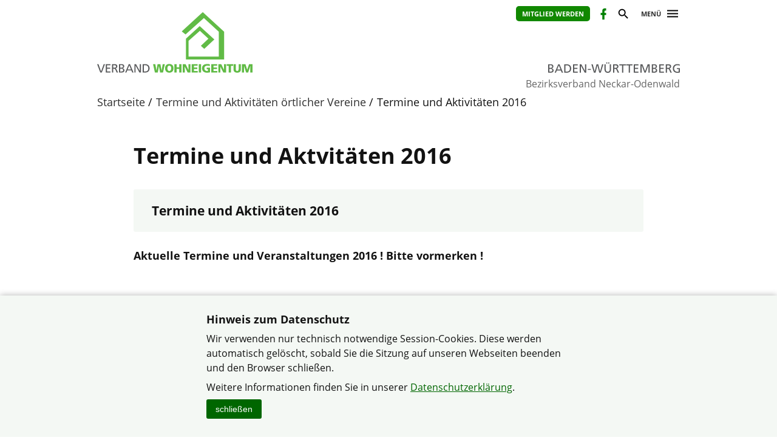

--- FILE ---
content_type: text/html; charset=utf-8
request_url: https://www.verband-wohneigentum.de/bv-neckar-odenwald/on211568
body_size: 9392
content:
<!DOCTYPE html>

<html lang="de">
	<head>
		<meta charset="UTF-8">
		<title>Termine und Aktivitäten 2016 | Verband Wohneigentum e. V.</title>
		<link rel="preconnect" href="https://www.verband-wohneigentum.de/" crossorigin>
		<link rel="dns-prefetch" href="https://www.verband-wohneigentum.de/">
		<meta name="viewport" id="viewport" content="width=device-width, initial-scale=1.0">
		<meta name="keywords" content="">
		<meta name="description" content="">
		
		<link rel="preload" href="/gsys2/layout/ass03/main-v3.css?v=20240229a" as="style">
		<link rel="stylesheet" href="/gsys2/layout/ass03/main-v3.css?v=20240229a">

		<link rel="preload" href="/gsys2/assets/js/jquery-3.6.0.min.js" as="script">
		<script src="/gsys2/assets/js/jquery-3.6.0.min.js"></script>
		<script src="/gsys2/layout/ass03/main-v3.js?v=20230818a" defer></script>
		<script src="/gsys2/layout/ass03/fotoalbum/WidgetFotoalbum.js?v=20210623a" defer></script>
		<link rel="canonical" href="https://www.verband-wohneigentum.de/bv-neckar-odenwald/on211568">
		<meta property="og:url" content="https://www.verband-wohneigentum.de/bv-neckar-odenwald/on211568"><meta property="og:description" content=""><meta property="og:type" content="article"><meta property="og:title" content="Termine und Aktvitäten 2016">
<meta name="twitter:card" content="summary_large_image"><meta property="twitter:url" content="https://www.verband-wohneigentum.de/bv-neckar-odenwald/on211568"><meta property="twitter:description" content=""><meta property="twitter:domain" content="www.verband-wohneigentum.de"><meta property="twitter:title" content="Termine und Aktvitäten 2016">
		
		<link rel="apple-touch-icon" sizes="180x180" href="/apple-touch-icon.png">
		<link rel="icon" type="image/png" sizes="32x32" href="/favicon-32x32.png">
		<link rel="icon" type="image/png" sizes="16x16" href="/favicon-16x16.png">
		<link rel="manifest" href="/site.webmanifest">
		
	</head>
	<body>
		<div id="MAIN">
			<div id="header" role="banner">
				<div id="headerblock1">
					<div id="Headerlinks">
						<div><ul>
						  <li><a class="header-mitglied" href="https://www.verband-wohneigentum.de/bv/on220570" target="_blank">Mitglied werden</a></li><li><a href="https://www.facebook.com/Verband-Wohneigentum-Bezirksverband-Neckar-Odenwald-2146851228914485/" class="header-icon header-facebook" target="_blank" title="Facebook-Präsenz öffnen" rel="noopener"><span>Facebook</span></a></li>
						  <li><a href="#suche" class="header-icon header-suche" id="header-btn-suche" title="Suche"><span>Suche</span></a></li>
						  <li><a href="#menu" class="menu-button" rel="nofollow" title="Menü"><span>Menü</span></a></li>
						</ul></div>
					</div>
					<a href="./" id="Logo" class="bw" title="Logo: Landesverband Baden-Württemberg"></a>
					<div id="LogoLVName" class="bw"><span>Landesverband Baden-Württemberg</span></div>
				</div>
				<div id="GemeinschaftName">Bezirksverband Neckar-Odenwald</div>
			</div>
			<div id="Suche-plane">
				<form action="on200997" method="post">
					<label><input type="search" name="q" value="" placeholder="Suchbegriff eingeben"></label> <input type="submit" value="suchen">
				</form>
			</div>
			<div id="Menu-plane" role="navigation">
			<ul><li ><a href="./on2824" >Startseite</a></li><li ><a href="./on218001" >&quot;Online-Gartenwoche&quot;</a><ul><li><a href="./on239007">Online-Webinar: &quot;Schere schärfen und los geht’s: Obstgehölzschnitt&quot;</a></li><li><a href="./on55982">Online-Webinar: &quot;Insektenfreundliche Gärten - so geht‘s&quot;</a></li><li><a href="./on239010">Online-Webinar: &quot;Der pflegeleichte Garten&quot;</a></li><li><a href="./on239028">Online-Webinar: &quot;Frühjahrsschnitt an Sträuchern&quot;</a></li><li><a href="./on239029">Online-Webinar: &quot;Der kinderfreundliche Garten&quot;</a></li></ul></li><li ><a href="./on15905" >Bezirksverband Neckar-Odenwald</a></li><li ><a href="./on241422" >MITGLIED WERDEN</a></li><li ><a href="./on14880" >Vorstand</a></li><li ><a href="./on209391" >Tipps und Infos für Wohneigentümer</a><ul><li><a href="./on238813">Energie</a></li><li><a href="./on236912">Podcast</a></li><li><a href="./on236904">Praxistest</a></li><li><a href="./on234861">Modernisieren</a></li><li><a href="./on234835">Schutz und Sicherheit</a></li><li><a href="./on234791">Steuern</a></li><li><a href="./on234747">Finanzen und Fördermittel</a></li><li><a href="./on234734">Garten</a></li><li><a href="./on234619">Bauen</a></li><li><a href="./on234545">Vermieter</a></li><li><a href="./on234501">Recht</a></li></ul></li><li ><a href="./on14881" >Termine des Bezirksverband</a><ul><li><a href="./on247132">Termine 2026</a></li><li><a href="./on245147">Termine 2025</a></li><li><a href="./on242741">Termine 2024</a></li><li><a href="./on239565">Termine 2023</a></li><li><a href="./on237333">Termine 2022</a></li><li><a href="./on237332">Termine 2021</a></li><li><a href="./on230042">Termine 2020</a></li><li><a href="./on224520">Termine 2019</a></li><li><a href="./on221666">Termine 2018</a></li><li><a href="./on215283">Termine 2017</a></li><li><a href="./on211996">Termine 2016</a></li><li><a href="./on209307">Termine 2015</a></li></ul></li><li ><a href="./on5650" >Örtliche Vereine des Bezirksverband</a></li><li ><a href="./on212712" >Folgen Sie uns auf Facebook</a></li><li ><a href="./on209360" >Presse</a><ul><li><a href="./on245376">Presse 2025</a></li><li><a href="./on242763">Presse 2024</a></li><li><a href="./on239744">Presse 2023</a></li><li><a href="./on237005">Presse 2022</a></li><li><a href="./on234115">Presse 2021</a></li><li><a href="./on229826">Presse 2020</a></li><li><a href="./on226026">Presse 2019</a></li><li><a href="./on221846">Presse 2018</a></li><li><a href="./on217832">Presse 2017</a></li><li><a href="./on213184">Presse 2016</a></li><li><a href="./on209361">Presse 2015</a></li></ul></li><li ><a href="./on27470" >Fotogalerie</a><ul><li><a href="./on246443">Fotogalerie 2025</a></li><li><a href="./on243837">Fotogalerie 2024</a></li><li><a href="./on240608">Fotogalerie 2023</a></li><li><a href="./on238702">Fotogalerie 2022</a></li><li><a href="./on226238">Fotogalerie 2019</a></li><li><a href="./on222664">Fotogalerie 2018</a></li><li><a href="./on218333">Fotogalerie 2017</a></li><li><a href="./on213708">Fotogalerie 2016</a></li><li><a href="./on209509">Fotogalerie 2015</a></li><li><a href="./on209316">Fotogalerie 2012</a></li><li><a href="./on209315">Fotogalerie 2011</a></li><li><a href="./on209314">Fotogalerie 2010</a></li><li><a href="./on209313">Fotogalerie 2007</a></li></ul></li><li ><a href="./on58982" >Geschichte des Bezirksverband</a></li><li ><a href="./on211843" >Beratungstermine 2026</a></li><li ><a href="./on233162" >Beratungs- und Serviceleistungen</a></li><li  class="aktiv"><a href="./on14888"  class="aktiv">Termine und Aktivitäten örtlicher Vereine</a><ul><li><a href="./on247104">Termine und Aktivitäten 2026</a></li><li><a href="./on245148">Termine und Aktivitäten 2025</a></li><li><a href="./on242742">Termine und Aktivitäten 2024</a></li><li><a href="./on239497">Termine und Aktivitäten 2023</a></li><li><a href="./on237620">Termine und Aktivitäten 2022</a></li><li><a href="./on235668">Termine und Aktivitäten 2021</a></li><li><a href="./on228520">Termine und Aktivitäten 2020</a></li><li><a href="./on224937">Termine und Aktvitäten 2019</a></li><li><a href="./on221438">Termine und Aktvitäten 2018</a></li><li><a href="./on217678">Termine und Aktvitäten 2017</a></li><li><a href="./on211568" class="aktiv">Termine und Aktivitäten 2016</a></li><li><a href="./on209311">Termine und Aktivitäten 2015</a></li><li><a href="./on209308">Termine und Aktivitäten 2014</a></li></ul></li><li ><a href="./on209727" >Berichte und Bilder unserer Vereine/Gemeinschaften</a><ul><li><a href="./on245325">Berichte und Bilder unserer Vereine/Gemeinschaften 2025</a></li><li><a href="./on242990">Berichte und Bilder unserer Vereine/Gemeinschaften 2024</a></li><li><a href="./on239861">Berichte und Bilder unserer Vereine/Gemeinschaften 2023</a></li><li><a href="./on237930">Berichte und Bilder unserer Vereine/Gemeinschaften 2022</a></li><li><a href="./on235413">Berichte und Bilder unserer Vereine/Gemeinschaften 2021</a></li><li><a href="./on230168">Berichte und Bilder unserer Vereine/Gemeinschaften 2020</a></li><li><a href="./on226128">Berichte und Bilder unserer  Vereine/Gemeinschaften 2019</a></li><li><a href="./on221997">Berichte und Bilder unserer Vereine/Gemeinschaften 2018</a></li><li><a href="./on217699">Berichte und Bilder unserer Vereine/Gemeinschaften 2017</a></li><li><a href="./on213237">Berichte und Bilder unserer Vereine/Gemeinschaften 2016</a></li><li><a href="./on213236">Berichte und Bilder unserer Vereine/Gemeinschaften 2015</a></li></ul></li><li ><a href="./on209394" >Gute Gründe für Ihre Mitgliedschaft</a></li><li ><a href="./on17930" >Vorteile und Leistungen einer Mitgliedschaft im Verband Wohneigentum</a></li><li ><a href="./on209343" >Leistungen</a><ul><li><a href="./on236168">Sonderkondition beim Autokauf</a></li><li><a href="./on233319">UMWELTSCHADEN-HAFTPFLICHTVERSICHERUNG</a></li><li><a href="./on223792">Energieberatung</a></li><li><a href="./on218416">Beratung Baufinanzierung</a></li><li><a href="./on211103">Tankkarte ZG Raiffeisen für Mitglieder</a></li><li><a href="./on209421">Bodenuntersuchung</a></li><li><a href="./on209344">Sicherheitsberatung</a></li><li><a href="./on209345">Energiepreisrechner</a></li><li><a href="./on209346">Info-Telefon für Mitglieder</a></li><li><a href="./on209352">Gut versichert im Alltag</a></li><li><a href="./on209354">Immobilienwertermittlung</a></li><li><a href="./on209355">Mitgliedervorteil: Gartenberatung</a></li><li><a href="./on209356">Rechtsberatung</a></li><li><a href="./on209357">Baumkontrolle</a></li><li><a href="./on209359">Flyer,Merkblätter,Prospekte und Info - Broschüren</a></li><li><a href="./on223789">E-Paper</a></li><li><a href="./on228051">Leserreisen</a></li></ul></li><li ><a href="./on218062" >Steuertipp: &quot;Mitgliedsbeitrag&quot;</a></li><li ><a href="./on211965" >Verband Wohneigentum.tv</a><ul><li><a href="./on246879">Zum 90-jährigen Bestehen: Der Jubiläumsfilm des &quot;Verband Wohneigentum e.V.&quot;</a></li><li><a href="./on238024">Verband Wohneigentum.tv: Haus</a></li><li><a href="./on237818">Grundsteuer-Erklärung 2022</a></li><li><a href="./on235383">Aktuelle Sirenensignale in Deutschland</a></li><li><a href="./on230283">Natur in den Garten</a></li><li><a href="./on225384">Abfallvermeidung</a></li><li><a href="./on222684">Verband Wohneigentum.tv: Heizung</a></li><li><a href="./on215975">Verband Wohneigentum.tv: Garten</a></li><li><a href="./on215976">Leistungen des Verband Wohneigentum e.V. im Film</a></li><li><a href="./on217593">Verband Wohneigentum.tv: Tür und Fenster sichern</a></li><li><a href="./on215977">Verband Wohneigentum.tv: Bevölkerungsschutz</a></li><li><a href="./on215978">Verband Wohneigentum.tv: Allgemeine Themen</a></li><li><a href="./on217454">Grillrezepte für den Winter</a></li></ul></li><li ><a href="./on209377" >Familienheim und Garten</a></li><li ><a href="./on214679" >Verbandszeitschrift Online-Ausgabe</a></li><li ><a href="./on209363" >Gartenmonat: Januar</a></li><li ><a href="./on209370" >Gartenberatung</a></li><li ><a href="./on212021" >Aus alt mach neu - Upcycling</a><ul><li><a href="./on234771">Hier zu unseren Projekten...</a></li></ul></li><li ><a href="./on209375" >...für jeden etwas</a><ul><li><a href="./on247121">...für jeden etwas 2026</a></li><li><a href="./on245336">...für jeden etwas 2025</a></li><li><a href="./on242765">...für jeden etwas 2024</a></li><li><a href="./on239650">...für jeden etwas 2023</a></li><li><a href="./on236883">...für jeden etwas 2022</a></li><li><a href="./on233972">...für jeden etwas 2021...</a></li><li><a href="./on229794">...für jeden etwas 2020</a></li><li><a href="./on225915">...für jeden etwas 2019</a></li><li><a href="./on221803">...für jeden etwas 2018</a></li><li><a href="./on217451">...für jeden etwas 2017</a></li><li><a href="./on212984">...für jeden etwas 2016</a></li><li><a href="./on209376">...für jeden etwas 2015</a></li></ul></li><li ><a href="./on209407" >Rezepte</a><ul><li><a href="./on239463">Gebäck</a></li><li><a href="./on237075">Dessert</a></li><li><a href="./on235303">Reste verwerten</a></li><li><a href="./on239867">Selbst gemachtes</a></li><li><a href="./on235302">Marmelade</a></li><li><a href="./on235301">Kuchen</a></li><li><a href="./on235300">Geschenkideen</a></li><li><a href="./on235299">Getränke</a></li><li><a href="./on235298">Hauptgerichte</a></li><li><a href="./on235297">Gemüse</a></li><li><a href="./on235296">Suppen</a></li><li><a href="./on235295">Salate</a></li><li><a href="./on235294">Frühstück</a></li><li><a href="./on235280">Frischer Sommersalat</a></li><li><a href="./on235090">BUNTER NUDELSALAT MIT ERDBEEREN</a></li><li><a href="./on234910">SPARGEL-ARTISCHOCKEN-GEMÜSE</a></li><li><a href="./on234730">Petersilienwurzelsuppe</a></li><li><a href="./on234224">SPAGHETTI MIT CHAMPIGNONS UND LINSEN</a></li><li><a href="./on233981">Gesund frühstücken - KERNIGE HAFER-OATS</a></li><li><a href="./on233850">Süße Geschenkideen</a></li><li><a href="./on233551">Köstlicher Kürbis</a></li><li><a href="./on233309">Weißer Schokoladen-Cheesecake</a></li><li><a href="./on233195">Der Klassiker: Köstliches Zwetschgenmus</a></li><li><a href="./on232929">Gewusst wie! Reste verwerten</a></li><li><a href="./on232786">Nur Salat? Klar!</a></li><li><a href="./on232251">SPARGEL-EI-PÄCKCHEN MIT HASELNUSSBUTTER</a></li><li><a href="./on231852">KRÄUTER-ZITRONEN-SIRUP</a></li><li><a href="./on231096">Smashed Potatoes mit zweierlei Toppings</a></li><li><a href="./on230447">Kräuterfrikadellen mit Cranberry-Honig-Petersilienwurzeln</a></li></ul></li><li ><a href="./on209378" >Links</a><ul><li><a href="./on245254">Links 2025</a></li><li><a href="./on242757">Links 2024</a></li><li><a href="./on239655">Links 2023</a></li><li><a href="./on236930">Links 2022</a></li><li><a href="./on234026">Links 2021</a></li><li><a href="./on229958">Links 2020</a></li><li><a href="./on225911">Links 2019</a></li><li><a href="./on221799">Links 2018</a></li><li><a href="./on217405">Links 2017</a></li><li><a href="./on213041">Links 2016</a></li><li><a href="./on209574">Links 2015</a></li><li><a href="./on209379">Links Verband Wohneigentum</a></li><li><a href="./on222217">Links zu Partnerverbänden</a></li><li><a href="./on209380">Interessante Links für Haus- und Gartenbesitzer</a></li></ul></li><li ><a href="./on215421" >Für Vorstände</a></li><li ><a href="./on223382" >Datenschutz</a></li></ul>
			</div>
			<div id="Bread">
				<div id="Bread-plus"></div>
				<ul><li><a href="on2824">Startseite</a></li><li><a href="on14888">Termine und Aktivitäten örtlicher Vereine</a></li><li>Termine und Aktivitäten 2016</li></ul>
				<div id="Bread-plus-plane"></div>
			</div>
<div id="WIDGETSCHUTZ"></div>
			<div id="Content" class="areapage">
<main>
<h1 class="Template-TITEL">Termine und Aktvitäten 2016</h1>

<p class="FontG"></p><div class="Template-BOX Template-Box-std"><h3 class="Template-BOX-h3"><strong>Termine und Aktivitäten 2016</strong></h3><div class="Template-BOX-inner"></div></div><p><span class="Template-SWORT"></p><p class="FontG"><strong>Aktuelle Termine und Veranstaltungen 2016 ! Bitte vormerken !</strong></p><p></span></p><div class="SpaceMin"></div><p class="FontG"><strong>Was passiert wann und wo ?<br><br>Alle Termine und Veranstaltungen mit uns oder bei uns <br>auf einen Blick.</strong></p><div class="SpaceMid"></div><p><strong>Verband Wohneigentum Adelsheim</strong></p><ul><li><p>16.03.: Obstbaumschnittkurs</p></li><li><p>30.04.: Veredelungskurs</p></li></ul><div class="Template-MIME Template-MIME-TEAS Template-MIME-Symbol-pdf"><div class="Template-MIME-Name"><a href="downloadmime/210502/Mitteilung+2016+04+Veredelungskurs+Presse.pdf">Veredelungskurs in Adelsheim.pdf</a> <span class="Template-MIME-Bytes">(186.6 KB, PDF-Datei)</span></div><div class="Template-MIME-Beschreibung"><p>Der Bezirksverband Neckar-Odenwald im Verband Wohneigentum bietet einen Veredelungskurs an am Samstag, den 30. April um 14.00 Uhr in Adelsheim.</p></div></div><ul><li><p>28.04.: 19.00 Uhr, Gartenvortrag</p></li></ul><div class="Template-MIME Template-MIME-TEAS Template-MIME-Symbol-pdf"><div class="Template-MIME-Name"><a href="downloadmime/210275/Einladung+Unkrautbek%C3%A4mpfung+Seckach+2016.pdf">Einladung Unkrautbekämpfung  2016.pdf</a> <span class="Template-MIME-Bytes">(373.4 KB, PDF-Datei)</span></div><div class="Template-MIME-Beschreibung"><p>Ohne Glyphosat &amp; Co. - Möglichkeiten der Unkrautbekämpfung im Hausgarten.</p></div></div><ul><li><p>16.06.: Tagesausflug der Frauengruppe: Kosten ca. 20 Euro;</p></li><li><p>01.-04-07.: Teilnahme am Adelsheimer Volksfest</p></li><li><p>09.06.: Tagesausflug Landesgartenschau Öhringen</p></li></ul><div class="Template-MIME Template-MIME-TEAS Template-MIME-Symbol-pdf"><div class="Template-MIME-Name"><a href="downloadmime/210672/Mitteilung+2016+05.+Landesgartenschau.pdf">Tagesausflug zur Landesgartenschau in Öhringen.pdf</a> <span class="Template-MIME-Bytes">(321.8 KB, PDF-Datei)</span></div><div class="Template-MIME-Beschreibung"><p>Tagesausflug zur Landesgartenschau in Öhringen am 09. Juni 2016.</p></div></div><ul><li><p>08.11.: Gartenfachlicher Vortrag mit Gartenberater Sven Görlitz</p></li><li><p>09.-11.12.: Teilnahme am Weihnachtsmarkt</p></li></ul><div class="SpaceMin"></div><p><strong>Gemeinschaft Wohneigentum Bad Rappenau</strong></p><ul><li><p>05.04.: Ristorante Trianon, Zimmerhof: Gartenfachlicher Vortrag mit Gartenberater Sven Görlitz</p></li><li><p>25.06.: Jahreslehrfahrt nach Rothenburg ob der Tauber</p></li><li><p>Anfang November: Jahresabschluß</p></li></ul><div class="SpaceMin"></div><p><strong>Gemeinschaft Wohneigentum Buchen</strong></p><ul><li><p>02.-03.07.: Grillfest</p></li></ul><div class="Template-MIME Template-MIME-TEAS Template-MIME-Symbol-pdf"><div class="Template-MIME-Name"><a href="downloadmime/211097/Einladung+Grillfest+Buchen+2016.pdf">Einladung Grillfest Buchen 2016.pdf</a> <span class="Template-MIME-Bytes">(22.9 MB, PDF-Datei)</span></div></div><ul><li><p>01.08.: 14.00 Uhr Ferienprogramm  Insektenhotel bauen und Holztiere basteln</p></li></ul><div class="Template-MIME Template-MIME-TEAS Template-MIME-Symbol-pdf"><div class="Template-MIME-Name"><a href="downloadmime/211098/Ferienprogramm+Buchen+2016.pdf">Ferienprogramm Buchen 2016.pdf</a> <span class="Template-MIME-Bytes">(22.4 MB, PDF-Datei)</span></div></div><div class="SpaceMin"></div><p><strong>Haus-,Obst-und Gartenfreunde Binau</strong></p><ul><li><p>07.04.: 19.00 Uhr, Gartenvortrag</p></li></ul><div class="Template-MIME Template-MIME-TEAS Template-MIME-Symbol-pdf"><div class="Template-MIME-Name"><a href="downloadmime/210216/Unkrautbek%C3%A4mpfung+Binau+2016.pdf">Unkrautbekämpfung Binau 2016.pdf</a> <span class="Template-MIME-Bytes">(373.4 KB, PDF-Datei)</span></div><div class="Template-MIME-Beschreibung"><p>Ohne Glyphosat &amp; Co. - Möglichkeiten der Unkrautbekämpfung im Hausgarten.</p></div></div><ul><li><p>12.-13.11.: Hobby- und Kreativausstellung in der Fest- und Sporthalle Binau</p></li></ul><div class="Template-MIME Template-MIME-TEAS Template-MIME-Symbol-pdf"><div class="Template-MIME-Name"><a href="downloadmime/211789/Plakat+A4+neu+2-Logo.pdf">Plakat Hobby- und Kreativausstellung der Haus-,Obst-und Gartenfreunde Binau  .pdf</a> <span class="Template-MIME-Bytes">(145.7 KB, PDF-Datei)</span></div><div class="Template-MIME-Beschreibung"><p>Hobby- und Kreativausstellung<br>DER EINTRITT IST FREI<br>in der Sport- u. Festhallein Binau. An beiden Tagen mit Bewirtung.</p></div></div><p>Pressemitteilung der Hobby- und Kreativausstellung zum Download:</p><div class="Template-MIME Template-MIME-TEAS Template-MIME-Symbol-pdf"><div class="Template-MIME-Name"><a href="downloadmime/211799/Kreativausstellung+Binau.pdf">Pressemitteilung der Hobby- und Kreativausstellung in Binau.pdf</a> <span class="Template-MIME-Bytes">(47.3 KB, PDF-Datei)</span></div></div><ul><li><p>Gemeinsamer Jahresausflug mit der AWO und dem Heimat- und Verkehrsverein evtl. zur Landesgartenschau in Öhringen im Juli</p></li></ul><div class="SpaceMin"></div><p><strong>Siedlergemeinschaft Mosbach-Bergfeld-Marienhöhe</strong></p><ul><li><p>11.03.: Jahreshauptversammlung</p></li><li><p>Waldspaziergang mit Försterführung im April</p></li><li><p>20.08.: Teilnahme am Sommerfest auf dem Verdigelände</p></li><li><p>Vereinsausflug im September</p></li><li><p>Gartenfachlicher Vortrag mit Sven Görlitz im Oktober</p></li><li><p>10.12.: Adventsfeier im Verdihaus</p></li></ul><div class="SpaceMid"></div><p><strong>Siedlergemeinschaft Mosbach-Waldstadt</strong></p><ul><li><p>Mitgliederversammlung in VfB-Treff: 26.02. / 18.00 Uhr</p></li></ul><div class="SpaceMin"></div><p><strong>Siedlergemeinschaft Neckargerach</strong></p><ul><li><p>18.03.: Jahreshauptversammlung</p></li></ul><div class="SpaceMin"></div><p><strong>Verband Wohneigentum Obrigheim</strong></p><ul><li><p>19.03.: 19.00 Uhr, Gaststätte Wilder Mann: Jahreshauptversammlung</p></li><li><p>07.04.: 19.00 Uhr, Gartenvortrag</p></li></ul><div class="Template-MIME Template-MIME-TEAS Template-MIME-Symbol-pdf"><div class="Template-MIME-Name"><a href="downloadmime/210216/Unkrautbek%C3%A4mpfung+Binau+2016.pdf">Unkrautbekämpfung Binau 2016.pdf</a> <span class="Template-MIME-Bytes">(373.4 KB, PDF-Datei)</span></div><div class="Template-MIME-Beschreibung"><p>Ohne Glyphosat &amp; Co. - Möglichkeiten der Unkrautbekämpfung im Hausgarten.</p></div></div><ul><li><p>05.05.: ab 10.00 Uhr: Wandertag</p></li><li><p>Juli: Ausflug</p></li><li><p>11.09.: Teilnahme am Kiliansmarkt</p></li><li><p>03.-04.12.: Teilnahme am Weihnachtsmarkt</p></li></ul><div class="SpaceMin"></div><p><strong>Verband Wohneigentum Seckach</strong></p><ul><li><p>Winterschnittkurs in: Im Furth 1, Ortsteil Seckach-Zimmern bei Fam. Kohler. Termin ist der 27.02. um 14:00 Uhr. Info über die Tagespresse und ab zwei Tage vorher bei Fam. Kohler. Für die Durchführung konnten wir wieder Lothar Maier (Mosbach) gewinnen. Er wird nicht nur die Schnittmaßnahmen durchführen, sondern auch viele wertvolle Tipps und Informationen rund um das Thema Baumschneiden und Baumpflege, wozu ja nicht nur das Schneiden gehört, an die Teilnehmer weitergeben können. Die Veranstaltung ist kostenlos, eine Anmeldung ist nicht erforderlich. Auch Nichtmitglieder sind herzlich willkommen.</p></li><li><p>Jungpflanzentauschbörse im Frühjahr 2016 (noch undatiert)</p></li><li><p>28.04.: 19.00 Uhr, Gartenvortrag</p></li></ul><div class="Template-MIME Template-MIME-TEAS Template-MIME-Symbol-pdf"><div class="Template-MIME-Name"><a href="downloadmime/210275/Einladung+Unkrautbek%C3%A4mpfung+Seckach+2016.pdf">Einladung Unkrautbekämpfung  2016.pdf</a> <span class="Template-MIME-Bytes">(373.4 KB, PDF-Datei)</span></div><div class="Template-MIME-Beschreibung"><p>Ohne Glyphosat &amp; Co. - Möglichkeiten der Unkrautbekämpfung im Hausgarten.</p></div></div><ul><li><p>07.05.: 09.00 - 12.00 Uhr Rathausvorplatz in Seckach, Bahnhofstr. 30</p></li></ul><div class="Template-MIME Template-MIME-TEAS Template-MIME-Symbol-pdf"><div class="Template-MIME-Name"><a href="downloadmime/210393/Pflanzentauschb%C3%B6rse+2016+Seckach.pdf">Pflanzentauschbörse 2016 Seckach.pdf</a> <span class="Template-MIME-Bytes">(284.9 KB, PDF-Datei)</span></div><div class="Template-MIME-Beschreibung"><p>Pflanzentauschbörse</p></div></div><ul><li><p>Kaffee-Nachmittag für Jubilare (in 2016 ) ab 70 Jahren (24.06.)</p></li><li><p>Sommerferienprogramm voraussichtlich am ersten Ferientag (DO, 28.07.)</p></li><li><p>Seckacher Streuobst-Sammlung im Herbst (noch undatiert)</p></li><li><p>Jahreshauptversammlung (noch undatiert)</p></li></ul><div class="SpaceMin"></div><p><strong>Verband Wohneigentum Heinsheim am Neckar</strong></p><ul><li><p>Besenfahrt: 15.01.2016</p></li></ul><div class="SpaceMin"></div><ul><li><p>Vortrag Einbruchschutz: 16.02.2016</p></li></ul><div class="SpaceMin"></div><ul><li><p>Jahreshauptversammlung: 19.03.2016</p></li></ul><div class="SpaceMin"></div><ul><li><p>Gartenvortrag: 21.04.2016 19.00 Uhr</p></li></ul><div class="SpaceMin"></div><ul><li><p>Jahresausflug: 16.06. - 19.06. 2016</p></li></ul><div class="SpaceMin"></div><ul><li><p>Sommerfest: 16.07. - 17.07.2016</p></li></ul><div class="SpaceMin"></div><ul><li><p>Tagesausflug: 10.09.2016 <a class="Template-URL" title="http://www.verband-wohneigentum.de/sg-bad-rappenau-heinsheim/on63907" target="_blank" href="http://www.verband-wohneigentum.de/sg-bad-rappenau-heinsheim/on63907"> Einladung zum Tagesausflug in den Spessart</a></p></li></ul><div class="SpaceMin"></div><ul><li><p>Erntedankfest: 25.09.2016</p></li></ul><div class="SpaceMin"></div><p><strong>Haus- und Gartenfreunde Krautheim </strong></p><div class="SpaceMin"></div><ul><li><p>Winterwanderung nach Dörzbach - Meßbach: 16.01.2016</p></li></ul><div class="SpaceMin"></div><ul><li><p>Jahreshauptversammlung: 26.02.2016 / 19.00 Uhr</p></li></ul><div class="SpaceMin"></div><ul><li><p>Frühjahrschnittkurs: 15.03.2016 / 16.00 Uhr</p></li></ul><div class="SpaceMin"></div><ul><li><p>Maiwanderung: 01.05.2016</p></li></ul><div class="SpaceMin"></div><ul><li><p>Teilnahme am Burgfest: 20. - 22.05.2016</p></li></ul><div class="SpaceMin"></div><ul><li><p>Grillfest rund ums Johanniterhaus: 10.07.2016</p></li></ul><div class="SpaceMin"></div><ul><li><p>Teilnahme am Kinderferienprogramm: August 2016</p></li></ul><div class="SpaceMin"></div><ul><li><p>Veranstaltung bei Obstbaum Behringer: 24.09.2016 / 14.00 Uhr</p></li></ul><div class="SpaceMin"></div><ul><li><p>Fachvortrag mit dem Landesgartenfachberater: 10.11.2016 / 19.00 Uhr</p></li></ul><div class="SpaceMin"></div><ul><li><p><strong>Dauertermin:</strong> Jeden 1. Freitag im Monat findet ab 20.00 Uhr im Vereinsheim der "Kyffhäuser - Kameradschaft - Krautheim" ein Siedlerstammtisch statt.</p></li></ul><div class="SpaceMin"></div><p><strong>Siedlergemeinschaft Strümpfelbrunn</strong></p><ul><li><p>11.03.: Jahreshauptversammlung</p></li><li><p>Juli: Jahresausflug</p></li><li><p>25.-27.11.: Teilnahme am "Vorweihnachtlichen Dorffest"</p></li><li><p>22.09.: Informationsveranstaltung: "Extremwetter - Auswirkungen auf den Garten"</p></li></ul><div class="Template-MIME Template-MIME-TEAS Template-MIME-Symbol-pdf"><div class="Template-MIME-Name"><a href="downloadmime/211729/Vortrag+Extremwetter+M%C3%BClben+22.09.2016.pdf">Vortrag Extremwetter Mülben 22.09.2016.pdf</a> <span class="Template-MIME-Bytes">(370.0 KB, PDF-Datei)</span></div></div><div class="SpaceMin"></div><p><strong>Siedlergemeinschaft Trienz</strong></p><ul><li><p>25.-26.07.: Siedlerfest auf der Waldwiese</p></li><li><p>21.07.: Schnittkurs Obst- und Ziergehölze</p></li></ul><div class="SpaceMin"></div><p><strong>Siedler, Eigenheimer und Gartenfreunde Walldürn e.V.</strong></p><ul><li><p>08.04.: 19.00 Uhr, Siedlerheim: Jahreshauptversammlung</p></li><li><p>30.06.: Gartenrundgang mit Schnittvorführungen mit Gartenberater Sven Görlitz</p></li><li><p>27.10.: Siedlerheim: Gartenfachlicher Vortrag mit Gartenberater Sven Görlitz</p></li></ul><div class="SpaceMin"></div><p><strong>Siedlergemeinschaft Zwingenberg</strong></p><ul><li><p>18.03.: Jahreshauptversammlung</p></li><li><p>07.04.: 19.00 Uhr, Gartenvortrag</p></li></ul><div class="Template-MIME Template-MIME-TEAS Template-MIME-Symbol-pdf"><div class="Template-MIME-Name"><a href="downloadmime/210216/Unkrautbek%C3%A4mpfung+Binau+2016.pdf">Unkrautbekämpfung Binau 2016.pdf</a> <span class="Template-MIME-Bytes">(373.4 KB, PDF-Datei)</span></div><div class="Template-MIME-Beschreibung"><p>Ohne Glyphosat &amp; Co. - Möglichkeiten der Unkrautbekämpfung im Hausgarten.</p></div></div><div class="SpaceMin"></div><p><strong>Siedlergemeinschaft Neckargerach</strong></p><ul><li><p>07.04.: 19.00 Uhr, Gartenvortrag</p></li></ul><div class="Template-MIME Template-MIME-TEAS Template-MIME-Symbol-pdf"><div class="Template-MIME-Name"><a href="downloadmime/210216/Unkrautbek%C3%A4mpfung+Binau+2016.pdf">Unkrautbekämpfung Binau 2016.pdf</a> <span class="Template-MIME-Bytes">(373.4 KB, PDF-Datei)</span></div><div class="Template-MIME-Beschreibung"><p>Ohne Glyphosat &amp; Co. - Möglichkeiten der Unkrautbekämpfung im Hausgarten.</p></div></div><ul><li><p>Stammtisch im Cafe Haaf nach Terminabsprache im Sommer und Herbst</p></li><li><p>11.12.2016 Adventskaffee im Cafe Haaf</p></li></ul><div class="SpaceMin"></div><p><strong>Siedlergemeinschaft Osterburken-Römerkastell</strong></p><ul><li><p>28.04.: 19.00 Uhr, Gartenvortrag</p></li></ul><div class="Template-MIME Template-MIME-TEAS Template-MIME-Symbol-pdf"><div class="Template-MIME-Name"><a href="downloadmime/210275/Einladung+Unkrautbek%C3%A4mpfung+Seckach+2016.pdf">Einladung Unkrautbekämpfung  2016.pdf</a> <span class="Template-MIME-Bytes">(373.4 KB, PDF-Datei)</span></div><div class="Template-MIME-Beschreibung"><p>Ohne Glyphosat &amp; Co. - Möglichkeiten der Unkrautbekämpfung im Hausgarten.</p></div></div><div class="SpaceMin"></div><p><strong>Eigenheimer und Gartenfreunde Schefflenz</strong></p><ul><li><p>28.04.: 19.00 Uhr, Gartenvortrag</p></li></ul><div class="Template-MIME Template-MIME-TEAS Template-MIME-Symbol-pdf"><div class="Template-MIME-Name"><a href="downloadmime/210275/Einladung+Unkrautbek%C3%A4mpfung+Seckach+2016.pdf">Einladung Unkrautbekämpfung  2016.pdf</a> <span class="Template-MIME-Bytes">(373.4 KB, PDF-Datei)</span></div><div class="Template-MIME-Beschreibung"><p>Ohne Glyphosat &amp; Co. - Möglichkeiten der Unkrautbekämpfung im Hausgarten.</p></div></div>
</main>
<div class="clear-both"></div>

				<ul id="ArticleFooter">

					<li class="desktop-only">
						<a href="javascript:print();" class="print">Seite drucken</a>
					</li>
					<li>
						
					</li>
				</ul>
			</div> 

			<div id="FooterLVs" role="contentinfo">
				<div id="FooterLVs-inner">
					<ul>
						<li><a class="bund" href="https://www.verband-wohneigentum.de/bv/" target="_blank">Bundesverband</a></li>
						<li><a class="bw" href="https://www.verband-wohneigentum.de/baden-wuerttemberg/" target="_blank">Baden-Württemberg</a></li>
						<li><a class="by" href="https://www.verband-wohneigentum.de/bayern/" target="_blank">Bayern</a></li>
						<li><a class="bb" href="https://www.verband-wohneigentum.de/berlin-brandenburg/" target="_blank">Berlin-Brandenburg</a></li>
						<li><a class="bg" href="https://www.verband-wohneigentum.de/brandenburg/" target="_blank">Brandenburg</a></li>
						<li><a class="hb" href="https://www.verband-wohneigentum.de/bremen/" target="_blank">Bremen</a></li> 
						<li><a class="hh" href="https://www.verband-wohneigentum.de/hamburg/" target="_blank">Hamburg</a></li>
						<li><a class="he" href="https://www.verband-wohneigentum.de/hessen/" target="_blank">Hessen</a></li>
						<li><a class="mv" href="https://www.verband-wohneigentum.de/mecklenburg-vorpommern/" target="_blank">Mecklenburg-Vorpommern</a></li>
						<li><a class="ns" href="https://www.meinvwe.de" target="_blank">Niedersachsen</a></li>
						<li><a class="nrw" href="https://www.wohneigentum.nrw" target="_blank">Nordrhein-Westfalen</a></li>
						<li><a class="rp" href="https://www.verband-wohneigentum.de/rheinland-pfalz/" target="_blank">Rheinland-Pfalz</a></li>
						<li><a class="sl" href="https://www.verband-wohneigentum.de/saarland/" target="_blank">Saarland</a></li>
						<li><a class="sa" href="https://www.verband-wohneigentum.de/sachsen/" target="_blank">Sachsen</a></li>
						<li><a class="sa" href="https://www.verband-wohneigentum.de/sachsen-anhalt/" target="_blank">Sachsen-Anhalt</a></li>
						<li><a class="sh" href="https://www.verband-wohneigentum.de/schleswig-holstein/" target="_blank">Schleswig-Holstein</a></li>
						<li><a class="th" href="http://www.siedlerbund-thueringen.de" target="_blank">Thüringen</a></li>
					</ul>
					
					<ul>
						<li><a href="https://www.fug-verlag.de" target="_blank">Mitgliedermagazin</a></li>
						<li><a href="https://www.gartenberatung.de" target="_blank">Gartenberatung</a></li>
					</ul>
				</div>
			</div>
			<div id="Footer">
				<div id="Footer-inner">
					<p>&copy; Bezirksverband Neckar-Odenwald im Verband Wohneigentum Baden-Württemberg e.V.</p>
					<ul>
					<li><a href="https://www.verband-wohneigentum.de/datenschutz">Datenschutzerklärung</a></li><li><a href="on59382">Impressum</a></li><li><a href="on200996">Sitemap</a></li>
					</ul>
				</div>
			</div>

		</div> <!-- #MAIN -->

		<div id="FixedHeader">
			<div id="FixedHeader-inner">
				<div class="logo"><a href="./"><img src="/gsys2/layout/ass03/vw-logo-ohne-haus.svg" alt="Logo Verband-Wohneigentum" ></a></div>
				<div class="menu"><a href="#menu" class="menu-button" rel="nofollow"><span>Menü</span></a></div>
			</div>
		</div>
<div id="COOKIEHINWEIS" class="visually-hidden">
<div class="Inhalt">
<h2>Hinweis zum Datenschutz</h2>
<p>Wir verwenden nur technisch notwendige Session-Cookies. Diese werden automatisch gelöscht, sobald 
Sie die Sitzung auf unseren Webseiten beenden und den Browser schließen.</p>
<p>Weitere Informationen finden Sie in unserer 
<a href="https://www.verband-wohneigentum.de/datenschutz" class="Template-URL" target="_blank">Datenschutzerklärung</a>.</p>
<button type="button" id="COOKIEHINWEIS-close">schließen</button>
</div>
</div><style>
#COOKIEHINWEIS {
	display: block;
	position: fixed;
	left: 0;
	right: 0;
	bottom: 0;
	background-color: #f4f8f4;
	box-shadow: 0 0 10px rgba(0,0,0,0.3);
	padding: 20px 15px 30px 15px;
	text-align: center;
	box-sizing: border-box;
}
#COOKIEHINWEIS > .Inhalt {
	text-align: left;
	margin: 0 auto;
	max-width: 600px;
	box-sizing: border-box;
	font-size: 16px;
	line-height: 150%;
	overflow: hidden;
}
#COOKIEHINWEIS h2 { font-size: 18px; line-height: 130%; font-weight: bold; margin: 8px 0; }
#COOKIEHINWEIS p { margin: 8px 0; }
#COOKIEHINWEIS a { color: #060; text-decoration: underline; }
#COOKIEHINWEIS a:hover { text-decoration: underline; }
#COOKIEHINWEIS-close {
	/*float: right;
	margin: 0px 0 0 30px;
	*/
	-webkit-appearance: none;
	appearance: none;
	border: 0px solid #000;
	font-size: 14px;
	line-height: 22px;
	background-color: #060;
	color: #fff;
	padding: 5px 15px;
	cursor: pointer;
	border-radius: 3px;
}
#COOKIEHINWEIS-close:hover {
	background-color: #3c3;
	color: #000;
}

</style>
<script>
	$(document).ready(function () {
		$("#COOKIEHINWEIS").slideDown();
		$("#COOKIEHINWEIS-close").click(function () {
			$("#COOKIEHINWEIS").slideUp();
		});
	});
</script>


	</body>
<script>
$("#FooterLVs a.bw").addClass("aktiv");
</script>
</html>